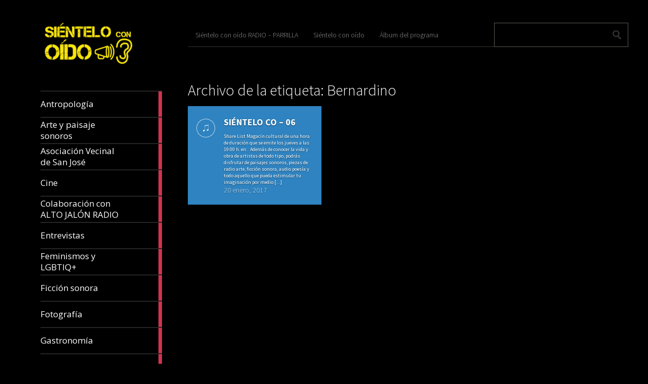

--- FILE ---
content_type: text/html; charset=UTF-8
request_url: https://sienteloconoido.es/tag/bernardino/
body_size: 56387
content:
<!DOCTYPE html>
<html lang="es">
	<head>
		<meta charset="UTF-8" />
		<title>Bernardino | Sientelo con oido</title>
		<meta name="viewport" content="width=device-width, initial-scale=1.0">
		<link rel="profile" href="http://gmpg.org/xfn/11">
		<link rel="pingback" href="https://sienteloconoido.es/xmlrpc.php">

		<title>Bernardino &#8211; Sientelo con oido</title>
<meta name='robots' content='max-image-preview:large' />
<link rel='dns-prefetch' href='//fonts.googleapis.com' />
<link rel="alternate" type="application/rss+xml" title="Sientelo con oido &raquo; Feed" href="https://sienteloconoido.es/feed/" />
<link rel="alternate" type="application/rss+xml" title="Sientelo con oido &raquo; Feed de los comentarios" href="https://sienteloconoido.es/comments/feed/" />
<link rel="alternate" type="application/rss+xml" title="Sientelo con oido &raquo; Etiqueta Bernardino del feed" href="https://sienteloconoido.es/tag/bernardino/feed/" />
<style id='wp-img-auto-sizes-contain-inline-css' type='text/css'>
img:is([sizes=auto i],[sizes^="auto," i]){contain-intrinsic-size:3000px 1500px}
/*# sourceURL=wp-img-auto-sizes-contain-inline-css */
</style>
<style id='wp-emoji-styles-inline-css' type='text/css'>

	img.wp-smiley, img.emoji {
		display: inline !important;
		border: none !important;
		box-shadow: none !important;
		height: 1em !important;
		width: 1em !important;
		margin: 0 0.07em !important;
		vertical-align: -0.1em !important;
		background: none !important;
		padding: 0 !important;
	}
/*# sourceURL=wp-emoji-styles-inline-css */
</style>
<style id='wp-block-library-inline-css' type='text/css'>
:root{--wp-block-synced-color:#7a00df;--wp-block-synced-color--rgb:122,0,223;--wp-bound-block-color:var(--wp-block-synced-color);--wp-editor-canvas-background:#ddd;--wp-admin-theme-color:#007cba;--wp-admin-theme-color--rgb:0,124,186;--wp-admin-theme-color-darker-10:#006ba1;--wp-admin-theme-color-darker-10--rgb:0,107,160.5;--wp-admin-theme-color-darker-20:#005a87;--wp-admin-theme-color-darker-20--rgb:0,90,135;--wp-admin-border-width-focus:2px}@media (min-resolution:192dpi){:root{--wp-admin-border-width-focus:1.5px}}.wp-element-button{cursor:pointer}:root .has-very-light-gray-background-color{background-color:#eee}:root .has-very-dark-gray-background-color{background-color:#313131}:root .has-very-light-gray-color{color:#eee}:root .has-very-dark-gray-color{color:#313131}:root .has-vivid-green-cyan-to-vivid-cyan-blue-gradient-background{background:linear-gradient(135deg,#00d084,#0693e3)}:root .has-purple-crush-gradient-background{background:linear-gradient(135deg,#34e2e4,#4721fb 50%,#ab1dfe)}:root .has-hazy-dawn-gradient-background{background:linear-gradient(135deg,#faaca8,#dad0ec)}:root .has-subdued-olive-gradient-background{background:linear-gradient(135deg,#fafae1,#67a671)}:root .has-atomic-cream-gradient-background{background:linear-gradient(135deg,#fdd79a,#004a59)}:root .has-nightshade-gradient-background{background:linear-gradient(135deg,#330968,#31cdcf)}:root .has-midnight-gradient-background{background:linear-gradient(135deg,#020381,#2874fc)}:root{--wp--preset--font-size--normal:16px;--wp--preset--font-size--huge:42px}.has-regular-font-size{font-size:1em}.has-larger-font-size{font-size:2.625em}.has-normal-font-size{font-size:var(--wp--preset--font-size--normal)}.has-huge-font-size{font-size:var(--wp--preset--font-size--huge)}.has-text-align-center{text-align:center}.has-text-align-left{text-align:left}.has-text-align-right{text-align:right}.has-fit-text{white-space:nowrap!important}#end-resizable-editor-section{display:none}.aligncenter{clear:both}.items-justified-left{justify-content:flex-start}.items-justified-center{justify-content:center}.items-justified-right{justify-content:flex-end}.items-justified-space-between{justify-content:space-between}.screen-reader-text{border:0;clip-path:inset(50%);height:1px;margin:-1px;overflow:hidden;padding:0;position:absolute;width:1px;word-wrap:normal!important}.screen-reader-text:focus{background-color:#ddd;clip-path:none;color:#444;display:block;font-size:1em;height:auto;left:5px;line-height:normal;padding:15px 23px 14px;text-decoration:none;top:5px;width:auto;z-index:100000}html :where(.has-border-color){border-style:solid}html :where([style*=border-top-color]){border-top-style:solid}html :where([style*=border-right-color]){border-right-style:solid}html :where([style*=border-bottom-color]){border-bottom-style:solid}html :where([style*=border-left-color]){border-left-style:solid}html :where([style*=border-width]){border-style:solid}html :where([style*=border-top-width]){border-top-style:solid}html :where([style*=border-right-width]){border-right-style:solid}html :where([style*=border-bottom-width]){border-bottom-style:solid}html :where([style*=border-left-width]){border-left-style:solid}html :where(img[class*=wp-image-]){height:auto;max-width:100%}:where(figure){margin:0 0 1em}html :where(.is-position-sticky){--wp-admin--admin-bar--position-offset:var(--wp-admin--admin-bar--height,0px)}@media screen and (max-width:600px){html :where(.is-position-sticky){--wp-admin--admin-bar--position-offset:0px}}

/*# sourceURL=wp-block-library-inline-css */
</style><style id='wp-block-paragraph-inline-css' type='text/css'>
.is-small-text{font-size:.875em}.is-regular-text{font-size:1em}.is-large-text{font-size:2.25em}.is-larger-text{font-size:3em}.has-drop-cap:not(:focus):first-letter{float:left;font-size:8.4em;font-style:normal;font-weight:100;line-height:.68;margin:.05em .1em 0 0;text-transform:uppercase}body.rtl .has-drop-cap:not(:focus):first-letter{float:none;margin-left:.1em}p.has-drop-cap.has-background{overflow:hidden}:root :where(p.has-background){padding:1.25em 2.375em}:where(p.has-text-color:not(.has-link-color)) a{color:inherit}p.has-text-align-left[style*="writing-mode:vertical-lr"],p.has-text-align-right[style*="writing-mode:vertical-rl"]{rotate:180deg}
/*# sourceURL=https://sienteloconoido.es/wp-includes/blocks/paragraph/style.min.css */
</style>
<style id='global-styles-inline-css' type='text/css'>
:root{--wp--preset--aspect-ratio--square: 1;--wp--preset--aspect-ratio--4-3: 4/3;--wp--preset--aspect-ratio--3-4: 3/4;--wp--preset--aspect-ratio--3-2: 3/2;--wp--preset--aspect-ratio--2-3: 2/3;--wp--preset--aspect-ratio--16-9: 16/9;--wp--preset--aspect-ratio--9-16: 9/16;--wp--preset--color--black: #000000;--wp--preset--color--cyan-bluish-gray: #abb8c3;--wp--preset--color--white: #ffffff;--wp--preset--color--pale-pink: #f78da7;--wp--preset--color--vivid-red: #cf2e2e;--wp--preset--color--luminous-vivid-orange: #ff6900;--wp--preset--color--luminous-vivid-amber: #fcb900;--wp--preset--color--light-green-cyan: #7bdcb5;--wp--preset--color--vivid-green-cyan: #00d084;--wp--preset--color--pale-cyan-blue: #8ed1fc;--wp--preset--color--vivid-cyan-blue: #0693e3;--wp--preset--color--vivid-purple: #9b51e0;--wp--preset--gradient--vivid-cyan-blue-to-vivid-purple: linear-gradient(135deg,rgb(6,147,227) 0%,rgb(155,81,224) 100%);--wp--preset--gradient--light-green-cyan-to-vivid-green-cyan: linear-gradient(135deg,rgb(122,220,180) 0%,rgb(0,208,130) 100%);--wp--preset--gradient--luminous-vivid-amber-to-luminous-vivid-orange: linear-gradient(135deg,rgb(252,185,0) 0%,rgb(255,105,0) 100%);--wp--preset--gradient--luminous-vivid-orange-to-vivid-red: linear-gradient(135deg,rgb(255,105,0) 0%,rgb(207,46,46) 100%);--wp--preset--gradient--very-light-gray-to-cyan-bluish-gray: linear-gradient(135deg,rgb(238,238,238) 0%,rgb(169,184,195) 100%);--wp--preset--gradient--cool-to-warm-spectrum: linear-gradient(135deg,rgb(74,234,220) 0%,rgb(151,120,209) 20%,rgb(207,42,186) 40%,rgb(238,44,130) 60%,rgb(251,105,98) 80%,rgb(254,248,76) 100%);--wp--preset--gradient--blush-light-purple: linear-gradient(135deg,rgb(255,206,236) 0%,rgb(152,150,240) 100%);--wp--preset--gradient--blush-bordeaux: linear-gradient(135deg,rgb(254,205,165) 0%,rgb(254,45,45) 50%,rgb(107,0,62) 100%);--wp--preset--gradient--luminous-dusk: linear-gradient(135deg,rgb(255,203,112) 0%,rgb(199,81,192) 50%,rgb(65,88,208) 100%);--wp--preset--gradient--pale-ocean: linear-gradient(135deg,rgb(255,245,203) 0%,rgb(182,227,212) 50%,rgb(51,167,181) 100%);--wp--preset--gradient--electric-grass: linear-gradient(135deg,rgb(202,248,128) 0%,rgb(113,206,126) 100%);--wp--preset--gradient--midnight: linear-gradient(135deg,rgb(2,3,129) 0%,rgb(40,116,252) 100%);--wp--preset--font-size--small: 13px;--wp--preset--font-size--medium: 20px;--wp--preset--font-size--large: 36px;--wp--preset--font-size--x-large: 42px;--wp--preset--spacing--20: 0.44rem;--wp--preset--spacing--30: 0.67rem;--wp--preset--spacing--40: 1rem;--wp--preset--spacing--50: 1.5rem;--wp--preset--spacing--60: 2.25rem;--wp--preset--spacing--70: 3.38rem;--wp--preset--spacing--80: 5.06rem;--wp--preset--shadow--natural: 6px 6px 9px rgba(0, 0, 0, 0.2);--wp--preset--shadow--deep: 12px 12px 50px rgba(0, 0, 0, 0.4);--wp--preset--shadow--sharp: 6px 6px 0px rgba(0, 0, 0, 0.2);--wp--preset--shadow--outlined: 6px 6px 0px -3px rgb(255, 255, 255), 6px 6px rgb(0, 0, 0);--wp--preset--shadow--crisp: 6px 6px 0px rgb(0, 0, 0);}:where(.is-layout-flex){gap: 0.5em;}:where(.is-layout-grid){gap: 0.5em;}body .is-layout-flex{display: flex;}.is-layout-flex{flex-wrap: wrap;align-items: center;}.is-layout-flex > :is(*, div){margin: 0;}body .is-layout-grid{display: grid;}.is-layout-grid > :is(*, div){margin: 0;}:where(.wp-block-columns.is-layout-flex){gap: 2em;}:where(.wp-block-columns.is-layout-grid){gap: 2em;}:where(.wp-block-post-template.is-layout-flex){gap: 1.25em;}:where(.wp-block-post-template.is-layout-grid){gap: 1.25em;}.has-black-color{color: var(--wp--preset--color--black) !important;}.has-cyan-bluish-gray-color{color: var(--wp--preset--color--cyan-bluish-gray) !important;}.has-white-color{color: var(--wp--preset--color--white) !important;}.has-pale-pink-color{color: var(--wp--preset--color--pale-pink) !important;}.has-vivid-red-color{color: var(--wp--preset--color--vivid-red) !important;}.has-luminous-vivid-orange-color{color: var(--wp--preset--color--luminous-vivid-orange) !important;}.has-luminous-vivid-amber-color{color: var(--wp--preset--color--luminous-vivid-amber) !important;}.has-light-green-cyan-color{color: var(--wp--preset--color--light-green-cyan) !important;}.has-vivid-green-cyan-color{color: var(--wp--preset--color--vivid-green-cyan) !important;}.has-pale-cyan-blue-color{color: var(--wp--preset--color--pale-cyan-blue) !important;}.has-vivid-cyan-blue-color{color: var(--wp--preset--color--vivid-cyan-blue) !important;}.has-vivid-purple-color{color: var(--wp--preset--color--vivid-purple) !important;}.has-black-background-color{background-color: var(--wp--preset--color--black) !important;}.has-cyan-bluish-gray-background-color{background-color: var(--wp--preset--color--cyan-bluish-gray) !important;}.has-white-background-color{background-color: var(--wp--preset--color--white) !important;}.has-pale-pink-background-color{background-color: var(--wp--preset--color--pale-pink) !important;}.has-vivid-red-background-color{background-color: var(--wp--preset--color--vivid-red) !important;}.has-luminous-vivid-orange-background-color{background-color: var(--wp--preset--color--luminous-vivid-orange) !important;}.has-luminous-vivid-amber-background-color{background-color: var(--wp--preset--color--luminous-vivid-amber) !important;}.has-light-green-cyan-background-color{background-color: var(--wp--preset--color--light-green-cyan) !important;}.has-vivid-green-cyan-background-color{background-color: var(--wp--preset--color--vivid-green-cyan) !important;}.has-pale-cyan-blue-background-color{background-color: var(--wp--preset--color--pale-cyan-blue) !important;}.has-vivid-cyan-blue-background-color{background-color: var(--wp--preset--color--vivid-cyan-blue) !important;}.has-vivid-purple-background-color{background-color: var(--wp--preset--color--vivid-purple) !important;}.has-black-border-color{border-color: var(--wp--preset--color--black) !important;}.has-cyan-bluish-gray-border-color{border-color: var(--wp--preset--color--cyan-bluish-gray) !important;}.has-white-border-color{border-color: var(--wp--preset--color--white) !important;}.has-pale-pink-border-color{border-color: var(--wp--preset--color--pale-pink) !important;}.has-vivid-red-border-color{border-color: var(--wp--preset--color--vivid-red) !important;}.has-luminous-vivid-orange-border-color{border-color: var(--wp--preset--color--luminous-vivid-orange) !important;}.has-luminous-vivid-amber-border-color{border-color: var(--wp--preset--color--luminous-vivid-amber) !important;}.has-light-green-cyan-border-color{border-color: var(--wp--preset--color--light-green-cyan) !important;}.has-vivid-green-cyan-border-color{border-color: var(--wp--preset--color--vivid-green-cyan) !important;}.has-pale-cyan-blue-border-color{border-color: var(--wp--preset--color--pale-cyan-blue) !important;}.has-vivid-cyan-blue-border-color{border-color: var(--wp--preset--color--vivid-cyan-blue) !important;}.has-vivid-purple-border-color{border-color: var(--wp--preset--color--vivid-purple) !important;}.has-vivid-cyan-blue-to-vivid-purple-gradient-background{background: var(--wp--preset--gradient--vivid-cyan-blue-to-vivid-purple) !important;}.has-light-green-cyan-to-vivid-green-cyan-gradient-background{background: var(--wp--preset--gradient--light-green-cyan-to-vivid-green-cyan) !important;}.has-luminous-vivid-amber-to-luminous-vivid-orange-gradient-background{background: var(--wp--preset--gradient--luminous-vivid-amber-to-luminous-vivid-orange) !important;}.has-luminous-vivid-orange-to-vivid-red-gradient-background{background: var(--wp--preset--gradient--luminous-vivid-orange-to-vivid-red) !important;}.has-very-light-gray-to-cyan-bluish-gray-gradient-background{background: var(--wp--preset--gradient--very-light-gray-to-cyan-bluish-gray) !important;}.has-cool-to-warm-spectrum-gradient-background{background: var(--wp--preset--gradient--cool-to-warm-spectrum) !important;}.has-blush-light-purple-gradient-background{background: var(--wp--preset--gradient--blush-light-purple) !important;}.has-blush-bordeaux-gradient-background{background: var(--wp--preset--gradient--blush-bordeaux) !important;}.has-luminous-dusk-gradient-background{background: var(--wp--preset--gradient--luminous-dusk) !important;}.has-pale-ocean-gradient-background{background: var(--wp--preset--gradient--pale-ocean) !important;}.has-electric-grass-gradient-background{background: var(--wp--preset--gradient--electric-grass) !important;}.has-midnight-gradient-background{background: var(--wp--preset--gradient--midnight) !important;}.has-small-font-size{font-size: var(--wp--preset--font-size--small) !important;}.has-medium-font-size{font-size: var(--wp--preset--font-size--medium) !important;}.has-large-font-size{font-size: var(--wp--preset--font-size--large) !important;}.has-x-large-font-size{font-size: var(--wp--preset--font-size--x-large) !important;}
/*# sourceURL=global-styles-inline-css */
</style>

<style id='classic-theme-styles-inline-css' type='text/css'>
/*! This file is auto-generated */
.wp-block-button__link{color:#fff;background-color:#32373c;border-radius:9999px;box-shadow:none;text-decoration:none;padding:calc(.667em + 2px) calc(1.333em + 2px);font-size:1.125em}.wp-block-file__button{background:#32373c;color:#fff;text-decoration:none}
/*# sourceURL=/wp-includes/css/classic-themes.min.css */
</style>
<link rel='stylesheet' id='metro_creativex-style-css' href='https://sienteloconoido.es/wp-content/themes/metro-creativex/style.css?ver=6.9' type='text/css' media='all' />
<link rel='stylesheet' id='metro_creativex_opensans-font-css' href='//fonts.googleapis.com/css?family=Open+Sans%3A300italic%2C400italic%2C600italic%2C700italic%2C800italic%2C400%2C300%2C600%2C700%2C800&#038;ver=6.9' type='text/css' media='all' />
<link rel='stylesheet' id='metro_creativex_sourcesans-font-css' href='//fonts.googleapis.com/css?family=Source+Sans+Pro%3A200%2C300%2C400%2C600%2C700%2C900%2C200italic%2C300italic%2C400italic%2C600italic%2C700italic%2C900italic&#038;ver=6.9' type='text/css' media='all' />
<script type="text/javascript" src="https://sienteloconoido.es/wp-includes/js/jquery/jquery.min.js?ver=3.7.1" id="jquery-core-js"></script>
<script type="text/javascript" src="https://sienteloconoido.es/wp-includes/js/jquery/jquery-migrate.min.js?ver=3.4.1" id="jquery-migrate-js"></script>
<link rel="https://api.w.org/" href="https://sienteloconoido.es/wp-json/" /><link rel="alternate" title="JSON" type="application/json" href="https://sienteloconoido.es/wp-json/wp/v2/tags/57" /><link rel="EditURI" type="application/rsd+xml" title="RSD" href="https://sienteloconoido.es/xmlrpc.php?rsd" />
<meta name="generator" content="WordPress 6.9" />
<link rel="icon" href="https://sienteloconoido.es/wp-content/uploads/2026/01/cropped-Logo-SCO.amarillo-cuadro-negro-32x32.jpg" sizes="32x32" />
<link rel="icon" href="https://sienteloconoido.es/wp-content/uploads/2026/01/cropped-Logo-SCO.amarillo-cuadro-negro-192x192.jpg" sizes="192x192" />
<link rel="apple-touch-icon" href="https://sienteloconoido.es/wp-content/uploads/2026/01/cropped-Logo-SCO.amarillo-cuadro-negro-180x180.jpg" />
<meta name="msapplication-TileImage" content="https://sienteloconoido.es/wp-content/uploads/2026/01/cropped-Logo-SCO.amarillo-cuadro-negro-270x270.jpg" />
	<link rel='stylesheet' id='sgmb_socialFont_style-css' href='https://sienteloconoido.es/wp-content/plugins/social-media-builder/css/jssocial/font-awesome.min.css?ver=6.9' type='text/css' media='all' />
<link rel='stylesheet' id='sgmb_social2_style-css' href='https://sienteloconoido.es/wp-content/plugins/social-media-builder/css/jssocial/jssocials.css?ver=6.9' type='text/css' media='all' />
<link rel='stylesheet' id='jssocials_theme_classic-css' href='https://sienteloconoido.es/wp-content/plugins/social-media-builder/css/jssocial/jssocials-theme-classic.css?ver=6.9' type='text/css' media='all' />
<link rel='stylesheet' id='sgmb_widget_style-css' href='https://sienteloconoido.es/wp-content/plugins/social-media-builder/css/widget/widget-style.css?ver=6.9' type='text/css' media='all' />
<link rel='stylesheet' id='sgmb_buttons_animate-css' href='https://sienteloconoido.es/wp-content/plugins/social-media-builder/css/animate.css?ver=6.9' type='text/css' media='all' />
<link rel='stylesheet' id='sgmb_drop_down_style-css' href='https://sienteloconoido.es/wp-content/plugins/social-media-builder/css/widget/simple.dropdown.css?ver=6.9' type='text/css' media='all' />
</head>
	<body class="archive tag tag-bernardino tag-57 wp-theme-metro-creativex">
		
	<header class="header">
						<div id="logo">
				
				
				<div class="site-logo"><a href="https://sienteloconoido.es/" title="Sientelo con oido" rel="home"><img src="https://sienteloconoido.es/wp-content/uploads/2026/01/Logo-SCO-Amarillo-fondo-negro.jpg" alt="Sientelo con oido"></a></div><div class="header-logo-wrap metro_creativex_only_customizer"><h1 class='site-title'><a href='https://sienteloconoido.es/' title='Sientelo con oido' rel='home'>Sientelo con oido</a></h1><h2 class='site-description'>SCO</h2></div>			</div><!-- /logo -->
			<div class="openmenuresp">Menu</div>
						<div class="navrespgradient"></div>
				
	<nav>
		
				<a href="https://sienteloconoido.es/category/antropologia/" class="color-code" title="Antropología">
					<span>Antropología</span>
					<div class="read bg-code">
						<p>6</p><span>articles</span>
					</div>
				</a>
				<a href="https://sienteloconoido.es/category/arte-sonoro/" class="color-code" title="Arte y paisaje sonoros">
					<span>Arte y paisaje sonoros</span>
					<div class="read bg-code">
						<p>32</p><span>articles</span>
					</div>
				</a>
				<a href="https://sienteloconoido.es/category/asociacion-vecinal-de-san-jose/" class="color-code" title="Asociación Vecinal de San José">
					<span>Asociación Vecinal de San José</span>
					<div class="read bg-code">
						<p>15</p><span>articles</span>
					</div>
				</a>
				<a href="https://sienteloconoido.es/category/cine/" class="color-code" title="Cine">
					<span>Cine</span>
					<div class="read bg-code">
						<p>84</p><span>articles</span>
					</div>
				</a>
				<a href="https://sienteloconoido.es/category/colaboracion-con-alto-jalon-radio/" class="color-code" title="Colaboración con ALTO JALÓN RADIO">
					<span>Colaboración con ALTO JALÓN RADIO</span>
					<div class="read bg-code">
						<p>2</p><span>articles</span>
					</div>
				</a>
				<a href="https://sienteloconoido.es/category/entrevistas/" class="color-code" title="Entrevistas">
					<span>Entrevistas</span>
					<div class="read bg-code">
						<p>56</p><span>articles</span>
					</div>
				</a>
				<a href="https://sienteloconoido.es/category/feminismos-y-lgbtiq/" class="color-code" title="Feminismos y LGBTIQ+">
					<span>Feminismos y LGBTIQ+</span>
					<div class="read bg-code">
						<p>26</p><span>articles</span>
					</div>
				</a>
				<a href="https://sienteloconoido.es/category/ficcion-sonora/" class="color-code" title="Ficción sonora">
					<span>Ficción sonora</span>
					<div class="read bg-code">
						<p>201</p><span>articles</span>
					</div>
				</a>
				<a href="https://sienteloconoido.es/category/fotografia/" class="color-code" title="Fotografía">
					<span>Fotografía</span>
					<div class="read bg-code">
						<p>5</p><span>articles</span>
					</div>
				</a>
				<a href="https://sienteloconoido.es/category/gastronomia/" class="color-code" title="Gastronomía">
					<span>Gastronomía</span>
					<div class="read bg-code">
						<p>9</p><span>articles</span>
					</div>
				</a>
				<a href="https://sienteloconoido.es/category/literatura/" class="color-code" title="Literatura">
					<span>Literatura</span>
					<div class="read bg-code">
						<p>214</p><span>articles</span>
					</div>
				</a>
				<a href="https://sienteloconoido.es/category/memoria-historica/" class="color-code" title="Memoria Histórica">
					<span>Memoria Histórica</span>
					<div class="read bg-code">
						<p>38</p><span>articles</span>
					</div>
				</a>
				<a href="https://sienteloconoido.es/category/cancion-francesa/" class="color-code" title="Música">
					<span>Música</span>
					<div class="read bg-code">
						<p>274</p><span>articles</span>
					</div>
				</a>
				<a href="https://sienteloconoido.es/category/pildoras-sco/" class="color-code" title="Píldoras-SCO">
					<span>Píldoras-SCO</span>
					<div class="read bg-code">
						<p>5</p><span>articles</span>
					</div>
				</a>
				<a href="https://sienteloconoido.es/category/pintura/" class="color-code" title="Pintura">
					<span>Pintura</span>
					<div class="read bg-code">
						<p>4</p><span>articles</span>
					</div>
				</a>
				<a href="https://sienteloconoido.es/category/poesia/" class="color-code" title="Poesía">
					<span>Poesía</span>
					<div class="read bg-code">
						<p>276</p><span>articles</span>
					</div>
				</a>
				<a href="https://sienteloconoido.es/category/radio/" class="color-code" title="Programas">
					<span>Programas</span>
					<div class="read bg-code">
						<p>255</p><span>articles</span>
					</div>
				</a>
				<a href="https://sienteloconoido.es/category/psicologia/" class="color-code" title="Psicología">
					<span>Psicología</span>
					<div class="read bg-code">
						<p>49</p><span>articles</span>
					</div>
				</a>
				<a href="https://sienteloconoido.es/category/radio-reportajes/" class="color-code" title="Radio reportajes">
					<span>Radio reportajes</span>
					<div class="read bg-code">
						<p>224</p><span>articles</span>
					</div>
				</a>
				<a href="https://sienteloconoido.es/category/redes-sociales/" class="color-code" title="Redes sociales">
					<span>Redes sociales</span>
					<div class="read bg-code">
						<p>3</p><span>articles</span>
					</div>
				</a>
				<a href="https://sienteloconoido.es/category/teatro/" class="color-code" title="Teatro">
					<span>Teatro</span>
					<div class="read bg-code">
						<p>9</p><span>articles</span>
					</div>
				</a>
				<a href="https://sienteloconoido.es/category/uncategorized/" class="color-code" title="Uncategorized">
					<span>Uncategorized</span>
					<div class="read bg-code">
						<p>1</p><span>article</span>
					</div>
				</a>
				<a href="https://sienteloconoido.es/category/zaragoza-te-habla/" class="color-code" title="Zaragoza te habla">
					<span>Zaragoza te habla</span>
					<div class="read bg-code">
						<p>122</p><span>articles</span>
					</div>
				</a>	</nav>
	
	<div class="left-sidebar sidebar-desktop">
		<aside id="block-7" class="widget widget_block widget_text">
<p> </p>
</aside><br style="clear:both"><aside id="tag_cloud-2" class="widget widget_tag_cloud"><h3 class="widget-title">Nube de etiquetas</h3><div class="tagcloud"><a href="https://sienteloconoido.es/tag/antonio-gimenez/" class="tag-cloud-link tag-link-945 tag-link-position-1" style="font-size: 20.157894736842pt;" aria-label="Antonio Giménez (137 elementos)">Antonio Giménez</a>
<a href="https://sienteloconoido.es/tag/antonio-gimenez-mateo/" class="tag-cloud-link tag-link-36 tag-link-position-2" style="font-size: 11.070175438596pt;" aria-label="Antonio Giménez Mateo (24 elementos)">Antonio Giménez Mateo</a>
<a href="https://sienteloconoido.es/tag/antonio-tausiet/" class="tag-cloud-link tag-link-1069 tag-link-position-3" style="font-size: 9.3508771929825pt;" aria-label="Antonio Tausiet (17 elementos)">Antonio Tausiet</a>
<a href="https://sienteloconoido.es/tag/bonita-radio/" class="tag-cloud-link tag-link-61 tag-link-position-4" style="font-size: 9.5964912280702pt;" aria-label="Bonita Radio (18 elementos)">Bonita Radio</a>
<a href="https://sienteloconoido.es/tag/carlos-azcona/" class="tag-cloud-link tag-link-1257 tag-link-position-5" style="font-size: 20.526315789474pt;" aria-label="Carlos Azcona (147 elementos)">Carlos Azcona</a>
<a href="https://sienteloconoido.es/tag/carlos-sanguesa/" class="tag-cloud-link tag-link-73 tag-link-position-6" style="font-size: 9.8421052631579pt;" aria-label="CARLOS SANGÜESA (19 elementos)">CARLOS SANGÜESA</a>
<a href="https://sienteloconoido.es/tag/charles-bukowski/" class="tag-cloud-link tag-link-854 tag-link-position-7" style="font-size: 15.122807017544pt;" aria-label="Charles Bukowski (53 elementos)">Charles Bukowski</a>
<a href="https://sienteloconoido.es/tag/chus-sanjuan/" class="tag-cloud-link tag-link-89 tag-link-position-8" style="font-size: 15.736842105263pt;" aria-label="Chus Sanjuan (59 elementos)">Chus Sanjuan</a>
<a href="https://sienteloconoido.es/tag/cronicas-de-ultramar/" class="tag-cloud-link tag-link-1274 tag-link-position-9" style="font-size: 15.368421052632pt;" aria-label="Crónicas de Ultramar (55 elementos)">Crónicas de Ultramar</a>
<a href="https://sienteloconoido.es/tag/cuentos-para-monstruos/" class="tag-cloud-link tag-link-1456 tag-link-position-10" style="font-size: 11.438596491228pt;" aria-label="Cuentos para monstruos (26 elementos)">Cuentos para monstruos</a>
<a href="https://sienteloconoido.es/tag/el-capitan-salio-a-comer-y-los-marineros-tomaron-el-barco/" class="tag-cloud-link tag-link-964 tag-link-position-11" style="font-size: 13.894736842105pt;" aria-label="El Capitan salió a comer y los marineros tomaron el barco (42 elementos)">El Capitan salió a comer y los marineros tomaron el barco</a>
<a href="https://sienteloconoido.es/tag/elena-parra/" class="tag-cloud-link tag-link-1119 tag-link-position-12" style="font-size: 17.087719298246pt;" aria-label="Elena Parra (77 elementos)">Elena Parra</a>
<a href="https://sienteloconoido.es/tag/el-vientre-de-los-espejos/" class="tag-cloud-link tag-link-123 tag-link-position-13" style="font-size: 18.438596491228pt;" aria-label="El vientre de los espejos (100 elementos)">El vientre de los espejos</a>
<a href="https://sienteloconoido.es/tag/fernando-alcaine/" class="tag-cloud-link tag-link-140 tag-link-position-14" style="font-size: 21.263157894737pt;" aria-label="Fernando Alcaine (168 elementos)">Fernando Alcaine</a>
<a href="https://sienteloconoido.es/tag/gaza/" class="tag-cloud-link tag-link-147 tag-link-position-15" style="font-size: 18.561403508772pt;" aria-label="GAZA (101 elementos)">GAZA</a>
<a href="https://sienteloconoido.es/tag/herminia-ballestin/" class="tag-cloud-link tag-link-1097 tag-link-position-16" style="font-size: 9.3508771929825pt;" aria-label="Herminia Ballestín (17 elementos)">Herminia Ballestín</a>
<a href="https://sienteloconoido.es/tag/historias-de-cronopios-y-de-famas/" class="tag-cloud-link tag-link-444 tag-link-position-17" style="font-size: 11.438596491228pt;" aria-label="Historias de Cronopios y de Famas (26 elementos)">Historias de Cronopios y de Famas</a>
<a href="https://sienteloconoido.es/tag/jaroslav-hasek/" class="tag-cloud-link tag-link-164 tag-link-position-18" style="font-size: 8pt;" aria-label="Jaroslav Hasek (13 elementos)">Jaroslav Hasek</a>
<a href="https://sienteloconoido.es/tag/jose-antonio-de-marco/" class="tag-cloud-link tag-link-583 tag-link-position-19" style="font-size: 15.491228070175pt;" aria-label="José Antonio de Marco (56 elementos)">José Antonio de Marco</a>
<a href="https://sienteloconoido.es/tag/jose-luis-arribas/" class="tag-cloud-link tag-link-1783 tag-link-position-20" style="font-size: 15.859649122807pt;" aria-label="José Luis Arribas (60 elementos)">José Luis Arribas</a>
<a href="https://sienteloconoido.es/tag/jose-maria-ballestin/" class="tag-cloud-link tag-link-180 tag-link-position-21" style="font-size: 16.719298245614pt;" aria-label="José María Ballestín (71 elementos)">José María Ballestín</a>
<a href="https://sienteloconoido.es/tag/jose-maria-ballestin-miguel/" class="tag-cloud-link tag-link-181 tag-link-position-22" style="font-size: 15.368421052632pt;" aria-label="José María Ballestín Miguel (55 elementos)">José María Ballestín Miguel</a>
<a href="https://sienteloconoido.es/tag/jose-maria-burillo/" class="tag-cloud-link tag-link-182 tag-link-position-23" style="font-size: 15pt;" aria-label="José María Burillo (51 elementos)">José María Burillo</a>
<a href="https://sienteloconoido.es/tag/julio-cortazar/" class="tag-cloud-link tag-link-443 tag-link-position-24" style="font-size: 16.105263157895pt;" aria-label="Julio Cortázar (63 elementos)">Julio Cortázar</a>
<a href="https://sienteloconoido.es/tag/las-aventuras-del-buen-soldado-svejk/" class="tag-cloud-link tag-link-212 tag-link-position-25" style="font-size: 8.3684210526316pt;" aria-label="Las aventuras del buen soldado Svejk (14 elementos)">Las aventuras del buen soldado Svejk</a>
<a href="https://sienteloconoido.es/tag/lola-orti/" class="tag-cloud-link tag-link-221 tag-link-position-26" style="font-size: 15.614035087719pt;" aria-label="Lola Orti (58 elementos)">Lola Orti</a>
<a href="https://sienteloconoido.es/tag/manuel-alcaine/" class="tag-cloud-link tag-link-234 tag-link-position-27" style="font-size: 20.771929824561pt;" aria-label="Manuel Alcaine (155 elementos)">Manuel Alcaine</a>
<a href="https://sienteloconoido.es/tag/manuel-vilas/" class="tag-cloud-link tag-link-2164 tag-link-position-28" style="font-size: 9.5964912280702pt;" aria-label="Manuel Vilas (18 elementos)">Manuel Vilas</a>
<a href="https://sienteloconoido.es/tag/maria-jose-sampietro/" class="tag-cloud-link tag-link-243 tag-link-position-29" style="font-size: 15.859649122807pt;" aria-label="María José Sampietro (61 elementos)">María José Sampietro</a>
<a href="https://sienteloconoido.es/tag/maria-pescador/" class="tag-cloud-link tag-link-710 tag-link-position-30" style="font-size: 11.438596491228pt;" aria-label="María Pescador (26 elementos)">María Pescador</a>
<a href="https://sienteloconoido.es/tag/memoria-visual-de-zaragoza/" class="tag-cloud-link tag-link-1067 tag-link-position-31" style="font-size: 8.6140350877193pt;" aria-label="Memoria Visual de Zaragoza (15 elementos)">Memoria Visual de Zaragoza</a>
<a href="https://sienteloconoido.es/tag/miguel-hernandez/" class="tag-cloud-link tag-link-256 tag-link-position-32" style="font-size: 8pt;" aria-label="Miguel Hernández (13 elementos)">Miguel Hernández</a>
<a href="https://sienteloconoido.es/tag/mingo-espana/" class="tag-cloud-link tag-link-576 tag-link-position-33" style="font-size: 12.052631578947pt;" aria-label="Mingo España (29 elementos)">Mingo España</a>
<a href="https://sienteloconoido.es/tag/nada-mas-que-musica/" class="tag-cloud-link tag-link-261 tag-link-position-34" style="font-size: 11.684210526316pt;" aria-label="Nada más que música (27 elementos)">Nada más que música</a>
<a href="https://sienteloconoido.es/tag/nestor-barreto/" class="tag-cloud-link tag-link-1029 tag-link-position-35" style="font-size: 22pt;" aria-label="Nestor Barreto (192 elementos)">Nestor Barreto</a>
<a href="https://sienteloconoido.es/tag/nueva-consciencia/" class="tag-cloud-link tag-link-582 tag-link-position-36" style="font-size: 16.228070175439pt;" aria-label="Nueva Consciencia (65 elementos)">Nueva Consciencia</a>
<a href="https://sienteloconoido.es/tag/orion-gonzalez/" class="tag-cloud-link tag-link-887 tag-link-position-37" style="font-size: 8.3684210526316pt;" aria-label="Orión González (14 elementos)">Orión González</a>
<a href="https://sienteloconoido.es/tag/paraiso-cronico/" class="tag-cloud-link tag-link-511 tag-link-position-38" style="font-size: 12.052631578947pt;" aria-label="Paraíso Crónico (29 elementos)">Paraíso Crónico</a>
<a href="https://sienteloconoido.es/tag/paz-blazquez/" class="tag-cloud-link tag-link-2602 tag-link-position-39" style="font-size: 11.684210526316pt;" aria-label="Paz Blázquez (27 elementos)">Paz Blázquez</a>
<a href="https://sienteloconoido.es/tag/poetas-malditos/" class="tag-cloud-link tag-link-300 tag-link-position-40" style="font-size: 8.6140350877193pt;" aria-label="Poetas malditos (15 elementos)">Poetas malditos</a>
<a href="https://sienteloconoido.es/tag/santiago-pedraza/" class="tag-cloud-link tag-link-1475 tag-link-position-41" style="font-size: 11.438596491228pt;" aria-label="Santiago Pedraza (26 elementos)">Santiago Pedraza</a>
<a href="https://sienteloconoido.es/tag/santi-ric/" class="tag-cloud-link tag-link-329 tag-link-position-42" style="font-size: 17.824561403509pt;" aria-label="Santi Ric (89 elementos)">Santi Ric</a>
<a href="https://sienteloconoido.es/tag/the-beatles/" class="tag-cloud-link tag-link-353 tag-link-position-43" style="font-size: 8pt;" aria-label="The Beatles (13 elementos)">The Beatles</a>
<a href="https://sienteloconoido.es/tag/trafulla-teatro/" class="tag-cloud-link tag-link-358 tag-link-position-44" style="font-size: 20.771929824561pt;" aria-label="Trafulla Teatro (154 elementos)">Trafulla Teatro</a>
<a href="https://sienteloconoido.es/tag/zaragoza-te-habla/" class="tag-cloud-link tag-link-383 tag-link-position-45" style="font-size: 13.649122807018pt;" aria-label="Zaragoza te habla (40 elementos)">Zaragoza te habla</a></div>
</aside><br style="clear:both"><aside id="search-2" class="widget widget_search"><h3 class="widget-title">Búsqueda general</h3><form role="search" method="get" action="https://sienteloconoido.es/">
	<input type="text" class="searchtext" value="" name="s" title="Buscar:">
	<input type="submit" class="searchbutton" value=" ">
</form>
</aside><br style="clear:both">
		<aside id="recent-posts-2" class="widget widget_recent_entries">
		<h3 class="widget-title">Entradas recientes</h3>
		<ul>
											<li>
					<a href="https://sienteloconoido.es/lisistrata/">Lisístrata</a>
									</li>
											<li>
					<a href="https://sienteloconoido.es/noches-culturales-en-alto-jalon-radio-2/">Noches culturales en Alto Jalón Radio &#8211; 2</a>
									</li>
											<li>
					<a href="https://sienteloconoido.es/outer-toad-agustico-en-san-jose-17-01-2026/">Outer Toad &#8211; &#8216;Agustico&#8217; en San José &#8211; 17-01-2026</a>
									</li>
											<li>
					<a href="https://sienteloconoido.es/tambores-de-guerra-charla-de-marga-deya/">Tambores de Guerra &#8211; Charla de Marga Deyá</a>
									</li>
											<li>
					<a href="https://sienteloconoido.es/meditaciones-de-marco-aurelio/">Meditaciones de Marco Aurelio</a>
									</li>
					</ul>

		</aside><br style="clear:both">	</div>		
<div id="social"><a href="https://www.facebook.com/sienteloconoido"><img src="https://sienteloconoido.es/wp-content/themes/metro-creativex/images/facebook.png" alt=""></a><a href="https://x.com/sientoconoido"><img src="https://sienteloconoido.es/wp-content/themes/metro-creativex/images/twitter.png" alt=""></a></div>	</header>
		<div id="topside">
			<div class="pages">
				<div class="menu-principal-container"><ul id="menu-principal" class="menu"><li id="menu-item-1890" class="menu-item menu-item-type-post_type menu-item-object-page menu-item-1890"><a href="https://sienteloconoido.es/sientelo-con-oido-radio/">Siéntelo con oído RADIO &#8211; PARRILLA</a></li>
<li id="menu-item-1872" class="menu-item menu-item-type-custom menu-item-object-custom menu-item-has-children menu-item-1872"><a href="http://#">Siéntelo con oído</a>
<ul class="sub-menu">
	<li id="menu-item-1871" class="menu-item menu-item-type-post_type menu-item-object-page menu-item-1871"><a href="https://sienteloconoido.es/sienteloconoido/">Nosotros</a></li>
	<li id="menu-item-1873" class="menu-item menu-item-type-post_type menu-item-object-page menu-item-1873"><a href="https://sienteloconoido.es/politicas/">Políticas y Avisos Legales</a></li>
</ul>
</li>
<li id="menu-item-1897" class="menu-item menu-item-type-post_type menu-item-object-page menu-item-1897"><a href="https://sienteloconoido.es/album-del-programa/">Álbum del programa</a></li>
</ul></div>			</div><!--/pages-->

			<div id="searchform">
				<form role="search" method="get" action="https://sienteloconoido.es/">
	<input type="text" class="searchtext" value="" name="s" title="Buscar:">
	<input type="submit" class="searchbutton" value=" ">
</form>
			</div><!--/searchform-->

			<div class="clearfix"></div>
			<h1>
				Archivo de la etiqueta: Bernardino							</h1>
			
		</div><!--/topside-->
		<div id="content">
																<article id="post-751" class="bg-wordpress">
				<div class="post_icon" style="background-image:url(https://sienteloconoido.es/wp-content/themes/metro-creativex/images/pt_audio.png);"></div>
				<div class="post_content">
					<a href="https://sienteloconoido.es/sientelo-co-06/">SIÉNTELO CO &#8211; 06</a>
					Share List Magacín cultural de una hora de duración que se emite los jueves a las 19:00 h. en:   Además de conocer la vida y obra de artistas de todo tipo, podrás disfrutar de paisajes sonoros, piezas de radio arte, ficción sonora, audio poesía y todo aquello que pueda estimular tu imaginación por medio [&hellip;]					<div class="post_date">20 enero, 2017</div>
				</div><!--/post_content-->
			</article>
											</div><!-- /content -->
		<div class="left-sidebar sidebar-mobile">
			<aside id="block-7" class="widget widget_block widget_text">
<p> </p>
</aside><br style="clear:both"><aside id="tag_cloud-2" class="widget widget_tag_cloud"><h3 class="widget-title">Nube de etiquetas</h3><div class="tagcloud"><a href="https://sienteloconoido.es/tag/antonio-gimenez/" class="tag-cloud-link tag-link-945 tag-link-position-1" style="font-size: 20.157894736842pt;" aria-label="Antonio Giménez (137 elementos)">Antonio Giménez</a>
<a href="https://sienteloconoido.es/tag/antonio-gimenez-mateo/" class="tag-cloud-link tag-link-36 tag-link-position-2" style="font-size: 11.070175438596pt;" aria-label="Antonio Giménez Mateo (24 elementos)">Antonio Giménez Mateo</a>
<a href="https://sienteloconoido.es/tag/antonio-tausiet/" class="tag-cloud-link tag-link-1069 tag-link-position-3" style="font-size: 9.3508771929825pt;" aria-label="Antonio Tausiet (17 elementos)">Antonio Tausiet</a>
<a href="https://sienteloconoido.es/tag/bonita-radio/" class="tag-cloud-link tag-link-61 tag-link-position-4" style="font-size: 9.5964912280702pt;" aria-label="Bonita Radio (18 elementos)">Bonita Radio</a>
<a href="https://sienteloconoido.es/tag/carlos-azcona/" class="tag-cloud-link tag-link-1257 tag-link-position-5" style="font-size: 20.526315789474pt;" aria-label="Carlos Azcona (147 elementos)">Carlos Azcona</a>
<a href="https://sienteloconoido.es/tag/carlos-sanguesa/" class="tag-cloud-link tag-link-73 tag-link-position-6" style="font-size: 9.8421052631579pt;" aria-label="CARLOS SANGÜESA (19 elementos)">CARLOS SANGÜESA</a>
<a href="https://sienteloconoido.es/tag/charles-bukowski/" class="tag-cloud-link tag-link-854 tag-link-position-7" style="font-size: 15.122807017544pt;" aria-label="Charles Bukowski (53 elementos)">Charles Bukowski</a>
<a href="https://sienteloconoido.es/tag/chus-sanjuan/" class="tag-cloud-link tag-link-89 tag-link-position-8" style="font-size: 15.736842105263pt;" aria-label="Chus Sanjuan (59 elementos)">Chus Sanjuan</a>
<a href="https://sienteloconoido.es/tag/cronicas-de-ultramar/" class="tag-cloud-link tag-link-1274 tag-link-position-9" style="font-size: 15.368421052632pt;" aria-label="Crónicas de Ultramar (55 elementos)">Crónicas de Ultramar</a>
<a href="https://sienteloconoido.es/tag/cuentos-para-monstruos/" class="tag-cloud-link tag-link-1456 tag-link-position-10" style="font-size: 11.438596491228pt;" aria-label="Cuentos para monstruos (26 elementos)">Cuentos para monstruos</a>
<a href="https://sienteloconoido.es/tag/el-capitan-salio-a-comer-y-los-marineros-tomaron-el-barco/" class="tag-cloud-link tag-link-964 tag-link-position-11" style="font-size: 13.894736842105pt;" aria-label="El Capitan salió a comer y los marineros tomaron el barco (42 elementos)">El Capitan salió a comer y los marineros tomaron el barco</a>
<a href="https://sienteloconoido.es/tag/elena-parra/" class="tag-cloud-link tag-link-1119 tag-link-position-12" style="font-size: 17.087719298246pt;" aria-label="Elena Parra (77 elementos)">Elena Parra</a>
<a href="https://sienteloconoido.es/tag/el-vientre-de-los-espejos/" class="tag-cloud-link tag-link-123 tag-link-position-13" style="font-size: 18.438596491228pt;" aria-label="El vientre de los espejos (100 elementos)">El vientre de los espejos</a>
<a href="https://sienteloconoido.es/tag/fernando-alcaine/" class="tag-cloud-link tag-link-140 tag-link-position-14" style="font-size: 21.263157894737pt;" aria-label="Fernando Alcaine (168 elementos)">Fernando Alcaine</a>
<a href="https://sienteloconoido.es/tag/gaza/" class="tag-cloud-link tag-link-147 tag-link-position-15" style="font-size: 18.561403508772pt;" aria-label="GAZA (101 elementos)">GAZA</a>
<a href="https://sienteloconoido.es/tag/herminia-ballestin/" class="tag-cloud-link tag-link-1097 tag-link-position-16" style="font-size: 9.3508771929825pt;" aria-label="Herminia Ballestín (17 elementos)">Herminia Ballestín</a>
<a href="https://sienteloconoido.es/tag/historias-de-cronopios-y-de-famas/" class="tag-cloud-link tag-link-444 tag-link-position-17" style="font-size: 11.438596491228pt;" aria-label="Historias de Cronopios y de Famas (26 elementos)">Historias de Cronopios y de Famas</a>
<a href="https://sienteloconoido.es/tag/jaroslav-hasek/" class="tag-cloud-link tag-link-164 tag-link-position-18" style="font-size: 8pt;" aria-label="Jaroslav Hasek (13 elementos)">Jaroslav Hasek</a>
<a href="https://sienteloconoido.es/tag/jose-antonio-de-marco/" class="tag-cloud-link tag-link-583 tag-link-position-19" style="font-size: 15.491228070175pt;" aria-label="José Antonio de Marco (56 elementos)">José Antonio de Marco</a>
<a href="https://sienteloconoido.es/tag/jose-luis-arribas/" class="tag-cloud-link tag-link-1783 tag-link-position-20" style="font-size: 15.859649122807pt;" aria-label="José Luis Arribas (60 elementos)">José Luis Arribas</a>
<a href="https://sienteloconoido.es/tag/jose-maria-ballestin/" class="tag-cloud-link tag-link-180 tag-link-position-21" style="font-size: 16.719298245614pt;" aria-label="José María Ballestín (71 elementos)">José María Ballestín</a>
<a href="https://sienteloconoido.es/tag/jose-maria-ballestin-miguel/" class="tag-cloud-link tag-link-181 tag-link-position-22" style="font-size: 15.368421052632pt;" aria-label="José María Ballestín Miguel (55 elementos)">José María Ballestín Miguel</a>
<a href="https://sienteloconoido.es/tag/jose-maria-burillo/" class="tag-cloud-link tag-link-182 tag-link-position-23" style="font-size: 15pt;" aria-label="José María Burillo (51 elementos)">José María Burillo</a>
<a href="https://sienteloconoido.es/tag/julio-cortazar/" class="tag-cloud-link tag-link-443 tag-link-position-24" style="font-size: 16.105263157895pt;" aria-label="Julio Cortázar (63 elementos)">Julio Cortázar</a>
<a href="https://sienteloconoido.es/tag/las-aventuras-del-buen-soldado-svejk/" class="tag-cloud-link tag-link-212 tag-link-position-25" style="font-size: 8.3684210526316pt;" aria-label="Las aventuras del buen soldado Svejk (14 elementos)">Las aventuras del buen soldado Svejk</a>
<a href="https://sienteloconoido.es/tag/lola-orti/" class="tag-cloud-link tag-link-221 tag-link-position-26" style="font-size: 15.614035087719pt;" aria-label="Lola Orti (58 elementos)">Lola Orti</a>
<a href="https://sienteloconoido.es/tag/manuel-alcaine/" class="tag-cloud-link tag-link-234 tag-link-position-27" style="font-size: 20.771929824561pt;" aria-label="Manuel Alcaine (155 elementos)">Manuel Alcaine</a>
<a href="https://sienteloconoido.es/tag/manuel-vilas/" class="tag-cloud-link tag-link-2164 tag-link-position-28" style="font-size: 9.5964912280702pt;" aria-label="Manuel Vilas (18 elementos)">Manuel Vilas</a>
<a href="https://sienteloconoido.es/tag/maria-jose-sampietro/" class="tag-cloud-link tag-link-243 tag-link-position-29" style="font-size: 15.859649122807pt;" aria-label="María José Sampietro (61 elementos)">María José Sampietro</a>
<a href="https://sienteloconoido.es/tag/maria-pescador/" class="tag-cloud-link tag-link-710 tag-link-position-30" style="font-size: 11.438596491228pt;" aria-label="María Pescador (26 elementos)">María Pescador</a>
<a href="https://sienteloconoido.es/tag/memoria-visual-de-zaragoza/" class="tag-cloud-link tag-link-1067 tag-link-position-31" style="font-size: 8.6140350877193pt;" aria-label="Memoria Visual de Zaragoza (15 elementos)">Memoria Visual de Zaragoza</a>
<a href="https://sienteloconoido.es/tag/miguel-hernandez/" class="tag-cloud-link tag-link-256 tag-link-position-32" style="font-size: 8pt;" aria-label="Miguel Hernández (13 elementos)">Miguel Hernández</a>
<a href="https://sienteloconoido.es/tag/mingo-espana/" class="tag-cloud-link tag-link-576 tag-link-position-33" style="font-size: 12.052631578947pt;" aria-label="Mingo España (29 elementos)">Mingo España</a>
<a href="https://sienteloconoido.es/tag/nada-mas-que-musica/" class="tag-cloud-link tag-link-261 tag-link-position-34" style="font-size: 11.684210526316pt;" aria-label="Nada más que música (27 elementos)">Nada más que música</a>
<a href="https://sienteloconoido.es/tag/nestor-barreto/" class="tag-cloud-link tag-link-1029 tag-link-position-35" style="font-size: 22pt;" aria-label="Nestor Barreto (192 elementos)">Nestor Barreto</a>
<a href="https://sienteloconoido.es/tag/nueva-consciencia/" class="tag-cloud-link tag-link-582 tag-link-position-36" style="font-size: 16.228070175439pt;" aria-label="Nueva Consciencia (65 elementos)">Nueva Consciencia</a>
<a href="https://sienteloconoido.es/tag/orion-gonzalez/" class="tag-cloud-link tag-link-887 tag-link-position-37" style="font-size: 8.3684210526316pt;" aria-label="Orión González (14 elementos)">Orión González</a>
<a href="https://sienteloconoido.es/tag/paraiso-cronico/" class="tag-cloud-link tag-link-511 tag-link-position-38" style="font-size: 12.052631578947pt;" aria-label="Paraíso Crónico (29 elementos)">Paraíso Crónico</a>
<a href="https://sienteloconoido.es/tag/paz-blazquez/" class="tag-cloud-link tag-link-2602 tag-link-position-39" style="font-size: 11.684210526316pt;" aria-label="Paz Blázquez (27 elementos)">Paz Blázquez</a>
<a href="https://sienteloconoido.es/tag/poetas-malditos/" class="tag-cloud-link tag-link-300 tag-link-position-40" style="font-size: 8.6140350877193pt;" aria-label="Poetas malditos (15 elementos)">Poetas malditos</a>
<a href="https://sienteloconoido.es/tag/santiago-pedraza/" class="tag-cloud-link tag-link-1475 tag-link-position-41" style="font-size: 11.438596491228pt;" aria-label="Santiago Pedraza (26 elementos)">Santiago Pedraza</a>
<a href="https://sienteloconoido.es/tag/santi-ric/" class="tag-cloud-link tag-link-329 tag-link-position-42" style="font-size: 17.824561403509pt;" aria-label="Santi Ric (89 elementos)">Santi Ric</a>
<a href="https://sienteloconoido.es/tag/the-beatles/" class="tag-cloud-link tag-link-353 tag-link-position-43" style="font-size: 8pt;" aria-label="The Beatles (13 elementos)">The Beatles</a>
<a href="https://sienteloconoido.es/tag/trafulla-teatro/" class="tag-cloud-link tag-link-358 tag-link-position-44" style="font-size: 20.771929824561pt;" aria-label="Trafulla Teatro (154 elementos)">Trafulla Teatro</a>
<a href="https://sienteloconoido.es/tag/zaragoza-te-habla/" class="tag-cloud-link tag-link-383 tag-link-position-45" style="font-size: 13.649122807018pt;" aria-label="Zaragoza te habla (40 elementos)">Zaragoza te habla</a></div>
</aside><br style="clear:both"><aside id="search-2" class="widget widget_search"><h3 class="widget-title">Búsqueda general</h3><form role="search" method="get" action="https://sienteloconoido.es/">
	<input type="text" class="searchtext" value="" name="s" title="Buscar:">
	<input type="submit" class="searchbutton" value=" ">
</form>
</aside><br style="clear:both">
		<aside id="recent-posts-2" class="widget widget_recent_entries">
		<h3 class="widget-title">Entradas recientes</h3>
		<ul>
											<li>
					<a href="https://sienteloconoido.es/lisistrata/">Lisístrata</a>
									</li>
											<li>
					<a href="https://sienteloconoido.es/noches-culturales-en-alto-jalon-radio-2/">Noches culturales en Alto Jalón Radio &#8211; 2</a>
									</li>
											<li>
					<a href="https://sienteloconoido.es/outer-toad-agustico-en-san-jose-17-01-2026/">Outer Toad &#8211; &#8216;Agustico&#8217; en San José &#8211; 17-01-2026</a>
									</li>
											<li>
					<a href="https://sienteloconoido.es/tambores-de-guerra-charla-de-marga-deya/">Tambores de Guerra &#8211; Charla de Marga Deyá</a>
									</li>
											<li>
					<a href="https://sienteloconoido.es/meditaciones-de-marco-aurelio/">Meditaciones de Marco Aurelio</a>
									</li>
					</ul>

		</aside><br style="clear:both">		</div>

		<div class="clearfix"></div>
		<footer>
			<span class="alignleft">&copy; 2026 <a href="https://sienteloconoido.es" title="Sientelo con oido">Sientelo con oido</a><span> &mdash; Funciona gracias a <a href="http://www.wordpress.org">WordPress</a></span></span><br\>
			<span class="alignright">Tema por <a rel="nofollow" target="_blank" href="https://themeisle.com/themes/metrox/">ThemeIsle</a> </span>
			
			</footer>
	<script type="speculationrules">
{"prefetch":[{"source":"document","where":{"and":[{"href_matches":"/*"},{"not":{"href_matches":["/wp-*.php","/wp-admin/*","/wp-content/uploads/*","/wp-content/*","/wp-content/plugins/*","/wp-content/themes/metro-creativex/*","/*\\?(.+)"]}},{"not":{"selector_matches":"a[rel~=\"nofollow\"]"}},{"not":{"selector_matches":".no-prefetch, .no-prefetch a"}}]},"eagerness":"conservative"}]}
</script>
<script type="text/javascript" src="https://sienteloconoido.es/wp-content/themes/metro-creativex/js/script.js?ver=1.0" id="metro_creativex_jscript-js"></script>
<script type="text/javascript" src="https://sienteloconoido.es/wp-content/themes/metro-creativex/js/jquery.carouFredSel-6.1.0.js?ver=6.1" id="metro_creativex_carouFredSel-js"></script>
<script type="text/javascript" src="https://sienteloconoido.es/wp-includes/js/imagesloaded.min.js?ver=5.0.0" id="imagesloaded-js"></script>
<script type="text/javascript" src="https://sienteloconoido.es/wp-includes/js/masonry.min.js?ver=4.2.2" id="masonry-js"></script>
<script type="text/javascript" src="https://sienteloconoido.es/wp-content/themes/metro-creativex/js/metrox-masonry.js?ver=1.0" id="metro_creativex_masonry-js"></script>
<script type="text/javascript" src="https://sienteloconoido.es/wp-content/plugins/social-media-builder/js/addNewSection/SGMB.js" id="sgmb-class-sgmb-js"></script>
<script type="text/javascript" src="https://sienteloconoido.es/wp-content/plugins/social-media-builder/js/addNewSection/SGMBWidget.js" id="sgmb-class-sgmbWidget-js"></script>
<script type="text/javascript" src="https://sienteloconoido.es/wp-content/plugins/social-media-builder/js/jssocials.js" id="sgmb-jssocial1-scripts-js"></script>
<script type="text/javascript" src="https://sienteloconoido.es/wp-content/plugins/social-media-builder/js/jssocials.shares.js" id="sgmb-jssocial2-scripts-js"></script>
<script type="text/javascript" src="https://sienteloconoido.es/wp-content/plugins/social-media-builder/js/simple.dropdown.js" id="sgmb-drop_down-scripts-js"></script>
<script id="wp-emoji-settings" type="application/json">
{"baseUrl":"https://s.w.org/images/core/emoji/17.0.2/72x72/","ext":".png","svgUrl":"https://s.w.org/images/core/emoji/17.0.2/svg/","svgExt":".svg","source":{"concatemoji":"https://sienteloconoido.es/wp-includes/js/wp-emoji-release.min.js?ver=6.9"}}
</script>
<script type="module">
/* <![CDATA[ */
/*! This file is auto-generated */
const a=JSON.parse(document.getElementById("wp-emoji-settings").textContent),o=(window._wpemojiSettings=a,"wpEmojiSettingsSupports"),s=["flag","emoji"];function i(e){try{var t={supportTests:e,timestamp:(new Date).valueOf()};sessionStorage.setItem(o,JSON.stringify(t))}catch(e){}}function c(e,t,n){e.clearRect(0,0,e.canvas.width,e.canvas.height),e.fillText(t,0,0);t=new Uint32Array(e.getImageData(0,0,e.canvas.width,e.canvas.height).data);e.clearRect(0,0,e.canvas.width,e.canvas.height),e.fillText(n,0,0);const a=new Uint32Array(e.getImageData(0,0,e.canvas.width,e.canvas.height).data);return t.every((e,t)=>e===a[t])}function p(e,t){e.clearRect(0,0,e.canvas.width,e.canvas.height),e.fillText(t,0,0);var n=e.getImageData(16,16,1,1);for(let e=0;e<n.data.length;e++)if(0!==n.data[e])return!1;return!0}function u(e,t,n,a){switch(t){case"flag":return n(e,"\ud83c\udff3\ufe0f\u200d\u26a7\ufe0f","\ud83c\udff3\ufe0f\u200b\u26a7\ufe0f")?!1:!n(e,"\ud83c\udde8\ud83c\uddf6","\ud83c\udde8\u200b\ud83c\uddf6")&&!n(e,"\ud83c\udff4\udb40\udc67\udb40\udc62\udb40\udc65\udb40\udc6e\udb40\udc67\udb40\udc7f","\ud83c\udff4\u200b\udb40\udc67\u200b\udb40\udc62\u200b\udb40\udc65\u200b\udb40\udc6e\u200b\udb40\udc67\u200b\udb40\udc7f");case"emoji":return!a(e,"\ud83e\u1fac8")}return!1}function f(e,t,n,a){let r;const o=(r="undefined"!=typeof WorkerGlobalScope&&self instanceof WorkerGlobalScope?new OffscreenCanvas(300,150):document.createElement("canvas")).getContext("2d",{willReadFrequently:!0}),s=(o.textBaseline="top",o.font="600 32px Arial",{});return e.forEach(e=>{s[e]=t(o,e,n,a)}),s}function r(e){var t=document.createElement("script");t.src=e,t.defer=!0,document.head.appendChild(t)}a.supports={everything:!0,everythingExceptFlag:!0},new Promise(t=>{let n=function(){try{var e=JSON.parse(sessionStorage.getItem(o));if("object"==typeof e&&"number"==typeof e.timestamp&&(new Date).valueOf()<e.timestamp+604800&&"object"==typeof e.supportTests)return e.supportTests}catch(e){}return null}();if(!n){if("undefined"!=typeof Worker&&"undefined"!=typeof OffscreenCanvas&&"undefined"!=typeof URL&&URL.createObjectURL&&"undefined"!=typeof Blob)try{var e="postMessage("+f.toString()+"("+[JSON.stringify(s),u.toString(),c.toString(),p.toString()].join(",")+"));",a=new Blob([e],{type:"text/javascript"});const r=new Worker(URL.createObjectURL(a),{name:"wpTestEmojiSupports"});return void(r.onmessage=e=>{i(n=e.data),r.terminate(),t(n)})}catch(e){}i(n=f(s,u,c,p))}t(n)}).then(e=>{for(const n in e)a.supports[n]=e[n],a.supports.everything=a.supports.everything&&a.supports[n],"flag"!==n&&(a.supports.everythingExceptFlag=a.supports.everythingExceptFlag&&a.supports[n]);var t;a.supports.everythingExceptFlag=a.supports.everythingExceptFlag&&!a.supports.flag,a.supports.everything||((t=a.source||{}).concatemoji?r(t.concatemoji):t.wpemoji&&t.twemoji&&(r(t.twemoji),r(t.wpemoji)))});;
//# sourceURL=https://sienteloconoido.es/wp-includes/js/wp-emoji-loader.min.js
/* ]]> */
</script>
 <style type="text/css"></style>	</body>
</html>


--- FILE ---
content_type: text/javascript
request_url: https://sienteloconoido.es/wp-content/themes/metro-creativex/js/script.js?ver=1.0
body_size: -169
content:
;;;;

--- FILE ---
content_type: text/javascript
request_url: https://sienteloconoido.es/wp-content/themes/metro-creativex/js/metrox-masonry.js?ver=1.0
body_size: 6
content:
// jshint ignore: start
jQuery( document ).ready(function() {

	/* Masonry */
	var $container = jQuery('#content');
	$container.masonry({
		itemSelector: 'article'
	});
	
});	;;;;;